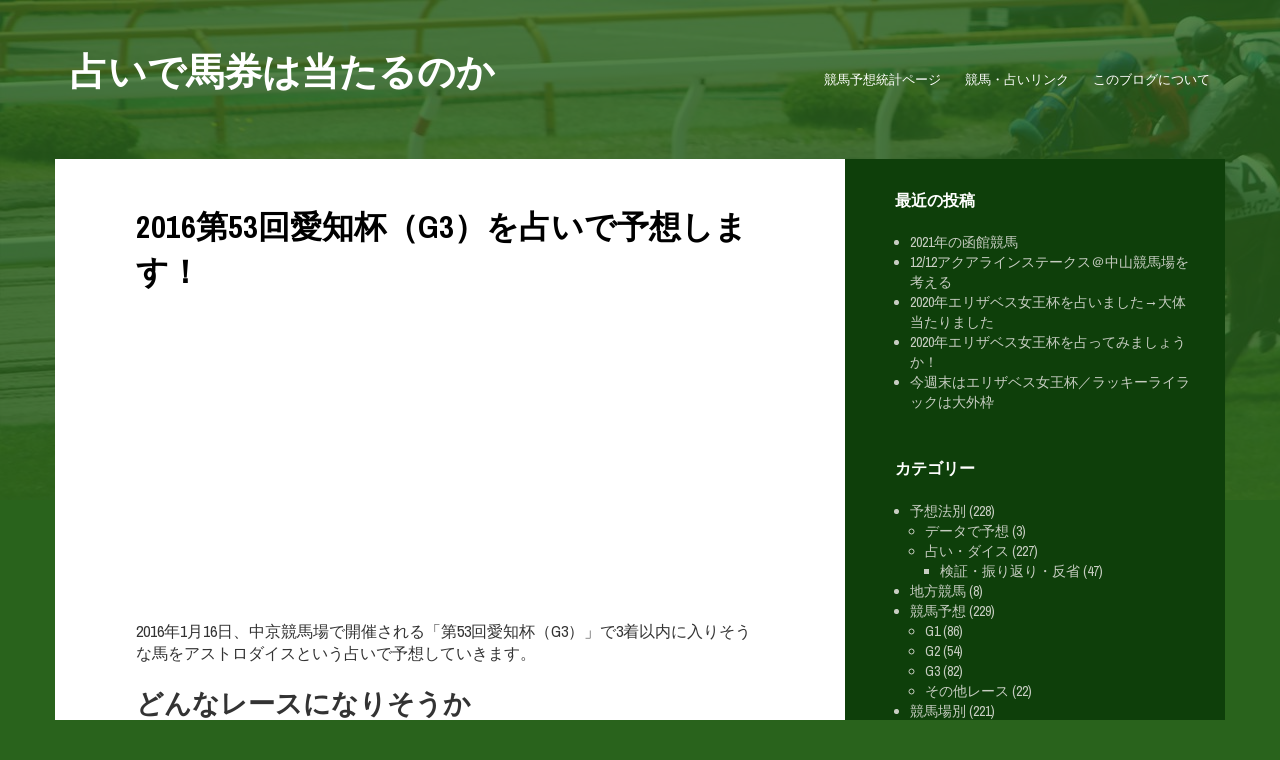

--- FILE ---
content_type: text/html; charset=UTF-8
request_url: http://keiba.twothird.net/archives/156
body_size: 38344
content:
<!DOCTYPE html>
<html lang="ja">
<head>	
    <meta charset="UTF-8" />           
    <meta name="viewport" content="width=device-width, initial-scale=1">   
    <link rel="profile" href="http://gmpg.org/xfn/11" />        
    <link rel="pingback" href="http://keiba.twothird.net/xmlrpc.php" />     
    <title>2016第53回愛知杯（G3）を占いで予想します！ &#8211; 占いで馬券は当たるのか</title>
<meta name='robots' content='max-image-preview:large' />
	<style>img:is([sizes="auto" i], [sizes^="auto," i]) { contain-intrinsic-size: 3000px 1500px }</style>
	<link rel='dns-prefetch' href='//fonts.googleapis.com' />
<link rel="alternate" type="application/rss+xml" title="占いで馬券は当たるのか &raquo; フィード" href="http://keiba.twothird.net/feed" />
<link rel="alternate" type="application/rss+xml" title="占いで馬券は当たるのか &raquo; コメントフィード" href="http://keiba.twothird.net/comments/feed" />
<script type="text/javascript">
/* <![CDATA[ */
window._wpemojiSettings = {"baseUrl":"https:\/\/s.w.org\/images\/core\/emoji\/16.0.1\/72x72\/","ext":".png","svgUrl":"https:\/\/s.w.org\/images\/core\/emoji\/16.0.1\/svg\/","svgExt":".svg","source":{"concatemoji":"http:\/\/keiba.twothird.net\/wp-includes\/js\/wp-emoji-release.min.js?ver=1ca9061f5de8ff06f0af8ac4e6ad1b3d"}};
/*! This file is auto-generated */
!function(s,n){var o,i,e;function c(e){try{var t={supportTests:e,timestamp:(new Date).valueOf()};sessionStorage.setItem(o,JSON.stringify(t))}catch(e){}}function p(e,t,n){e.clearRect(0,0,e.canvas.width,e.canvas.height),e.fillText(t,0,0);var t=new Uint32Array(e.getImageData(0,0,e.canvas.width,e.canvas.height).data),a=(e.clearRect(0,0,e.canvas.width,e.canvas.height),e.fillText(n,0,0),new Uint32Array(e.getImageData(0,0,e.canvas.width,e.canvas.height).data));return t.every(function(e,t){return e===a[t]})}function u(e,t){e.clearRect(0,0,e.canvas.width,e.canvas.height),e.fillText(t,0,0);for(var n=e.getImageData(16,16,1,1),a=0;a<n.data.length;a++)if(0!==n.data[a])return!1;return!0}function f(e,t,n,a){switch(t){case"flag":return n(e,"\ud83c\udff3\ufe0f\u200d\u26a7\ufe0f","\ud83c\udff3\ufe0f\u200b\u26a7\ufe0f")?!1:!n(e,"\ud83c\udde8\ud83c\uddf6","\ud83c\udde8\u200b\ud83c\uddf6")&&!n(e,"\ud83c\udff4\udb40\udc67\udb40\udc62\udb40\udc65\udb40\udc6e\udb40\udc67\udb40\udc7f","\ud83c\udff4\u200b\udb40\udc67\u200b\udb40\udc62\u200b\udb40\udc65\u200b\udb40\udc6e\u200b\udb40\udc67\u200b\udb40\udc7f");case"emoji":return!a(e,"\ud83e\udedf")}return!1}function g(e,t,n,a){var r="undefined"!=typeof WorkerGlobalScope&&self instanceof WorkerGlobalScope?new OffscreenCanvas(300,150):s.createElement("canvas"),o=r.getContext("2d",{willReadFrequently:!0}),i=(o.textBaseline="top",o.font="600 32px Arial",{});return e.forEach(function(e){i[e]=t(o,e,n,a)}),i}function t(e){var t=s.createElement("script");t.src=e,t.defer=!0,s.head.appendChild(t)}"undefined"!=typeof Promise&&(o="wpEmojiSettingsSupports",i=["flag","emoji"],n.supports={everything:!0,everythingExceptFlag:!0},e=new Promise(function(e){s.addEventListener("DOMContentLoaded",e,{once:!0})}),new Promise(function(t){var n=function(){try{var e=JSON.parse(sessionStorage.getItem(o));if("object"==typeof e&&"number"==typeof e.timestamp&&(new Date).valueOf()<e.timestamp+604800&&"object"==typeof e.supportTests)return e.supportTests}catch(e){}return null}();if(!n){if("undefined"!=typeof Worker&&"undefined"!=typeof OffscreenCanvas&&"undefined"!=typeof URL&&URL.createObjectURL&&"undefined"!=typeof Blob)try{var e="postMessage("+g.toString()+"("+[JSON.stringify(i),f.toString(),p.toString(),u.toString()].join(",")+"));",a=new Blob([e],{type:"text/javascript"}),r=new Worker(URL.createObjectURL(a),{name:"wpTestEmojiSupports"});return void(r.onmessage=function(e){c(n=e.data),r.terminate(),t(n)})}catch(e){}c(n=g(i,f,p,u))}t(n)}).then(function(e){for(var t in e)n.supports[t]=e[t],n.supports.everything=n.supports.everything&&n.supports[t],"flag"!==t&&(n.supports.everythingExceptFlag=n.supports.everythingExceptFlag&&n.supports[t]);n.supports.everythingExceptFlag=n.supports.everythingExceptFlag&&!n.supports.flag,n.DOMReady=!1,n.readyCallback=function(){n.DOMReady=!0}}).then(function(){return e}).then(function(){var e;n.supports.everything||(n.readyCallback(),(e=n.source||{}).concatemoji?t(e.concatemoji):e.wpemoji&&e.twemoji&&(t(e.twemoji),t(e.wpemoji)))}))}((window,document),window._wpemojiSettings);
/* ]]> */
</script>
<style id='wp-emoji-styles-inline-css' type='text/css'>

	img.wp-smiley, img.emoji {
		display: inline !important;
		border: none !important;
		box-shadow: none !important;
		height: 1em !important;
		width: 1em !important;
		margin: 0 0.07em !important;
		vertical-align: -0.1em !important;
		background: none !important;
		padding: 0 !important;
	}
</style>
<link rel='stylesheet' id='wp-block-library-css' href='http://keiba.twothird.net/wp-includes/css/dist/block-library/style.min.css?ver=1ca9061f5de8ff06f0af8ac4e6ad1b3d' type='text/css' media='all' />
<style id='classic-theme-styles-inline-css' type='text/css'>
/*! This file is auto-generated */
.wp-block-button__link{color:#fff;background-color:#32373c;border-radius:9999px;box-shadow:none;text-decoration:none;padding:calc(.667em + 2px) calc(1.333em + 2px);font-size:1.125em}.wp-block-file__button{background:#32373c;color:#fff;text-decoration:none}
</style>
<style id='global-styles-inline-css' type='text/css'>
:root{--wp--preset--aspect-ratio--square: 1;--wp--preset--aspect-ratio--4-3: 4/3;--wp--preset--aspect-ratio--3-4: 3/4;--wp--preset--aspect-ratio--3-2: 3/2;--wp--preset--aspect-ratio--2-3: 2/3;--wp--preset--aspect-ratio--16-9: 16/9;--wp--preset--aspect-ratio--9-16: 9/16;--wp--preset--color--black: #000000;--wp--preset--color--cyan-bluish-gray: #abb8c3;--wp--preset--color--white: #ffffff;--wp--preset--color--pale-pink: #f78da7;--wp--preset--color--vivid-red: #cf2e2e;--wp--preset--color--luminous-vivid-orange: #ff6900;--wp--preset--color--luminous-vivid-amber: #fcb900;--wp--preset--color--light-green-cyan: #7bdcb5;--wp--preset--color--vivid-green-cyan: #00d084;--wp--preset--color--pale-cyan-blue: #8ed1fc;--wp--preset--color--vivid-cyan-blue: #0693e3;--wp--preset--color--vivid-purple: #9b51e0;--wp--preset--gradient--vivid-cyan-blue-to-vivid-purple: linear-gradient(135deg,rgba(6,147,227,1) 0%,rgb(155,81,224) 100%);--wp--preset--gradient--light-green-cyan-to-vivid-green-cyan: linear-gradient(135deg,rgb(122,220,180) 0%,rgb(0,208,130) 100%);--wp--preset--gradient--luminous-vivid-amber-to-luminous-vivid-orange: linear-gradient(135deg,rgba(252,185,0,1) 0%,rgba(255,105,0,1) 100%);--wp--preset--gradient--luminous-vivid-orange-to-vivid-red: linear-gradient(135deg,rgba(255,105,0,1) 0%,rgb(207,46,46) 100%);--wp--preset--gradient--very-light-gray-to-cyan-bluish-gray: linear-gradient(135deg,rgb(238,238,238) 0%,rgb(169,184,195) 100%);--wp--preset--gradient--cool-to-warm-spectrum: linear-gradient(135deg,rgb(74,234,220) 0%,rgb(151,120,209) 20%,rgb(207,42,186) 40%,rgb(238,44,130) 60%,rgb(251,105,98) 80%,rgb(254,248,76) 100%);--wp--preset--gradient--blush-light-purple: linear-gradient(135deg,rgb(255,206,236) 0%,rgb(152,150,240) 100%);--wp--preset--gradient--blush-bordeaux: linear-gradient(135deg,rgb(254,205,165) 0%,rgb(254,45,45) 50%,rgb(107,0,62) 100%);--wp--preset--gradient--luminous-dusk: linear-gradient(135deg,rgb(255,203,112) 0%,rgb(199,81,192) 50%,rgb(65,88,208) 100%);--wp--preset--gradient--pale-ocean: linear-gradient(135deg,rgb(255,245,203) 0%,rgb(182,227,212) 50%,rgb(51,167,181) 100%);--wp--preset--gradient--electric-grass: linear-gradient(135deg,rgb(202,248,128) 0%,rgb(113,206,126) 100%);--wp--preset--gradient--midnight: linear-gradient(135deg,rgb(2,3,129) 0%,rgb(40,116,252) 100%);--wp--preset--font-size--small: 13px;--wp--preset--font-size--medium: 20px;--wp--preset--font-size--large: 36px;--wp--preset--font-size--x-large: 42px;--wp--preset--spacing--20: 0.44rem;--wp--preset--spacing--30: 0.67rem;--wp--preset--spacing--40: 1rem;--wp--preset--spacing--50: 1.5rem;--wp--preset--spacing--60: 2.25rem;--wp--preset--spacing--70: 3.38rem;--wp--preset--spacing--80: 5.06rem;--wp--preset--shadow--natural: 6px 6px 9px rgba(0, 0, 0, 0.2);--wp--preset--shadow--deep: 12px 12px 50px rgba(0, 0, 0, 0.4);--wp--preset--shadow--sharp: 6px 6px 0px rgba(0, 0, 0, 0.2);--wp--preset--shadow--outlined: 6px 6px 0px -3px rgba(255, 255, 255, 1), 6px 6px rgba(0, 0, 0, 1);--wp--preset--shadow--crisp: 6px 6px 0px rgba(0, 0, 0, 1);}:where(.is-layout-flex){gap: 0.5em;}:where(.is-layout-grid){gap: 0.5em;}body .is-layout-flex{display: flex;}.is-layout-flex{flex-wrap: wrap;align-items: center;}.is-layout-flex > :is(*, div){margin: 0;}body .is-layout-grid{display: grid;}.is-layout-grid > :is(*, div){margin: 0;}:where(.wp-block-columns.is-layout-flex){gap: 2em;}:where(.wp-block-columns.is-layout-grid){gap: 2em;}:where(.wp-block-post-template.is-layout-flex){gap: 1.25em;}:where(.wp-block-post-template.is-layout-grid){gap: 1.25em;}.has-black-color{color: var(--wp--preset--color--black) !important;}.has-cyan-bluish-gray-color{color: var(--wp--preset--color--cyan-bluish-gray) !important;}.has-white-color{color: var(--wp--preset--color--white) !important;}.has-pale-pink-color{color: var(--wp--preset--color--pale-pink) !important;}.has-vivid-red-color{color: var(--wp--preset--color--vivid-red) !important;}.has-luminous-vivid-orange-color{color: var(--wp--preset--color--luminous-vivid-orange) !important;}.has-luminous-vivid-amber-color{color: var(--wp--preset--color--luminous-vivid-amber) !important;}.has-light-green-cyan-color{color: var(--wp--preset--color--light-green-cyan) !important;}.has-vivid-green-cyan-color{color: var(--wp--preset--color--vivid-green-cyan) !important;}.has-pale-cyan-blue-color{color: var(--wp--preset--color--pale-cyan-blue) !important;}.has-vivid-cyan-blue-color{color: var(--wp--preset--color--vivid-cyan-blue) !important;}.has-vivid-purple-color{color: var(--wp--preset--color--vivid-purple) !important;}.has-black-background-color{background-color: var(--wp--preset--color--black) !important;}.has-cyan-bluish-gray-background-color{background-color: var(--wp--preset--color--cyan-bluish-gray) !important;}.has-white-background-color{background-color: var(--wp--preset--color--white) !important;}.has-pale-pink-background-color{background-color: var(--wp--preset--color--pale-pink) !important;}.has-vivid-red-background-color{background-color: var(--wp--preset--color--vivid-red) !important;}.has-luminous-vivid-orange-background-color{background-color: var(--wp--preset--color--luminous-vivid-orange) !important;}.has-luminous-vivid-amber-background-color{background-color: var(--wp--preset--color--luminous-vivid-amber) !important;}.has-light-green-cyan-background-color{background-color: var(--wp--preset--color--light-green-cyan) !important;}.has-vivid-green-cyan-background-color{background-color: var(--wp--preset--color--vivid-green-cyan) !important;}.has-pale-cyan-blue-background-color{background-color: var(--wp--preset--color--pale-cyan-blue) !important;}.has-vivid-cyan-blue-background-color{background-color: var(--wp--preset--color--vivid-cyan-blue) !important;}.has-vivid-purple-background-color{background-color: var(--wp--preset--color--vivid-purple) !important;}.has-black-border-color{border-color: var(--wp--preset--color--black) !important;}.has-cyan-bluish-gray-border-color{border-color: var(--wp--preset--color--cyan-bluish-gray) !important;}.has-white-border-color{border-color: var(--wp--preset--color--white) !important;}.has-pale-pink-border-color{border-color: var(--wp--preset--color--pale-pink) !important;}.has-vivid-red-border-color{border-color: var(--wp--preset--color--vivid-red) !important;}.has-luminous-vivid-orange-border-color{border-color: var(--wp--preset--color--luminous-vivid-orange) !important;}.has-luminous-vivid-amber-border-color{border-color: var(--wp--preset--color--luminous-vivid-amber) !important;}.has-light-green-cyan-border-color{border-color: var(--wp--preset--color--light-green-cyan) !important;}.has-vivid-green-cyan-border-color{border-color: var(--wp--preset--color--vivid-green-cyan) !important;}.has-pale-cyan-blue-border-color{border-color: var(--wp--preset--color--pale-cyan-blue) !important;}.has-vivid-cyan-blue-border-color{border-color: var(--wp--preset--color--vivid-cyan-blue) !important;}.has-vivid-purple-border-color{border-color: var(--wp--preset--color--vivid-purple) !important;}.has-vivid-cyan-blue-to-vivid-purple-gradient-background{background: var(--wp--preset--gradient--vivid-cyan-blue-to-vivid-purple) !important;}.has-light-green-cyan-to-vivid-green-cyan-gradient-background{background: var(--wp--preset--gradient--light-green-cyan-to-vivid-green-cyan) !important;}.has-luminous-vivid-amber-to-luminous-vivid-orange-gradient-background{background: var(--wp--preset--gradient--luminous-vivid-amber-to-luminous-vivid-orange) !important;}.has-luminous-vivid-orange-to-vivid-red-gradient-background{background: var(--wp--preset--gradient--luminous-vivid-orange-to-vivid-red) !important;}.has-very-light-gray-to-cyan-bluish-gray-gradient-background{background: var(--wp--preset--gradient--very-light-gray-to-cyan-bluish-gray) !important;}.has-cool-to-warm-spectrum-gradient-background{background: var(--wp--preset--gradient--cool-to-warm-spectrum) !important;}.has-blush-light-purple-gradient-background{background: var(--wp--preset--gradient--blush-light-purple) !important;}.has-blush-bordeaux-gradient-background{background: var(--wp--preset--gradient--blush-bordeaux) !important;}.has-luminous-dusk-gradient-background{background: var(--wp--preset--gradient--luminous-dusk) !important;}.has-pale-ocean-gradient-background{background: var(--wp--preset--gradient--pale-ocean) !important;}.has-electric-grass-gradient-background{background: var(--wp--preset--gradient--electric-grass) !important;}.has-midnight-gradient-background{background: var(--wp--preset--gradient--midnight) !important;}.has-small-font-size{font-size: var(--wp--preset--font-size--small) !important;}.has-medium-font-size{font-size: var(--wp--preset--font-size--medium) !important;}.has-large-font-size{font-size: var(--wp--preset--font-size--large) !important;}.has-x-large-font-size{font-size: var(--wp--preset--font-size--x-large) !important;}
:where(.wp-block-post-template.is-layout-flex){gap: 1.25em;}:where(.wp-block-post-template.is-layout-grid){gap: 1.25em;}
:where(.wp-block-columns.is-layout-flex){gap: 2em;}:where(.wp-block-columns.is-layout-grid){gap: 2em;}
:root :where(.wp-block-pullquote){font-size: 1.5em;line-height: 1.6;}
</style>
<link rel='stylesheet' id='gibson_archivo-css' href='//fonts.googleapis.com/css?family=Archivo+Narrow%3A400%2C400italic%2C700%2C700italic&#038;ver=1ca9061f5de8ff06f0af8ac4e6ad1b3d' type='text/css' media='all' />
<link rel='stylesheet' id='gibson_bootstrap_css-css' href='http://keiba.twothird.net/wp-content/themes/gibson/assets/css/bootstrap.min.css?ver=1ca9061f5de8ff06f0af8ac4e6ad1b3d' type='text/css' media='all' />
<link rel='stylesheet' id='gibson_style-css' href='http://keiba.twothird.net/wp-content/themes/gibsonkeiba/style.css?ver=1ca9061f5de8ff06f0af8ac4e6ad1b3d' type='text/css' media='all' />
<script type="text/javascript" src="http://keiba.twothird.net/wp-includes/js/jquery/jquery.min.js?ver=3.7.1" id="jquery-core-js"></script>
<script type="text/javascript" src="http://keiba.twothird.net/wp-includes/js/jquery/jquery-migrate.min.js?ver=3.4.1" id="jquery-migrate-js"></script>
<script type="text/javascript" id="jquery-js-after">
/* <![CDATA[ */
jQuery(document).ready(function() {
	jQuery(".920060b72b15cbe84479df4745f46e1f").click(function() {
		jQuery.post(
			"http://keiba.twothird.net/wp-admin/admin-ajax.php", {
				"action": "quick_adsense_onpost_ad_click",
				"quick_adsense_onpost_ad_index": jQuery(this).attr("data-index"),
				"quick_adsense_nonce": "2d6e419b80",
			}, function(response) { }
		);
	});
});
/* ]]> */
</script>
<link rel="https://api.w.org/" href="http://keiba.twothird.net/wp-json/" /><link rel="alternate" title="JSON" type="application/json" href="http://keiba.twothird.net/wp-json/wp/v2/posts/156" /><link rel="EditURI" type="application/rsd+xml" title="RSD" href="http://keiba.twothird.net/xmlrpc.php?rsd" />

<link rel="canonical" href="http://keiba.twothird.net/archives/156" />
<link rel='shortlink' href='http://keiba.twothird.net/?p=156' />
<link rel="alternate" title="oEmbed (JSON)" type="application/json+oembed" href="http://keiba.twothird.net/wp-json/oembed/1.0/embed?url=http%3A%2F%2Fkeiba.twothird.net%2Farchives%2F156" />
<link rel="alternate" title="oEmbed (XML)" type="text/xml+oembed" href="http://keiba.twothird.net/wp-json/oembed/1.0/embed?url=http%3A%2F%2Fkeiba.twothird.net%2Farchives%2F156&#038;format=xml" />

		<!-- GA Google Analytics @ https://m0n.co/ga -->
		<script>
			(function(i,s,o,g,r,a,m){i['GoogleAnalyticsObject']=r;i[r]=i[r]||function(){
			(i[r].q=i[r].q||[]).push(arguments)},i[r].l=1*new Date();a=s.createElement(o),
			m=s.getElementsByTagName(o)[0];a.async=1;a.src=g;m.parentNode.insertBefore(a,m)
			})(window,document,'script','https://www.google-analytics.com/analytics.js','ga');
			ga('create', 'UA-70795921-1', 'auto');
			ga('send', 'pageview');
		</script>

	<!--[if lt IE 9]><script src="http://keiba.twothird.net/wp-content/themes/gibson/assets/js/html5shiv.min.js"></script><![endif]-->     <style type="text/css">
     	body {background-color:#29631c;}
        a:hover, .sub-active a, header nav li.current-menu-item a, #welcome-message h3 {color:#ff9c3a;}   
        header nav .sub-menu li a:hover {background-color:#ff9c3a;}     
     </style>
    <style id="sccss">/* Enter Your Custom CSS Here */

#content-holder {  background-color: #0e3f0a;}
footer #footer-bottom {  background-color: #0e3f0a;}
a { color: #ff753a;}
.teaser a:visited { color: #cc582e;}
article h3 { font-size: 22pt;}
.teaser h3 { font-size: 22pt;}</style></head>
<body class="wp-singular post-template-default single single-post postid-156 single-format-standard wp-theme-gibson wp-child-theme-gibsonkeiba">
	<header>
		<div id="header-img" style="background: url('http://keiba.twothird.net/wp-content/uploads/2016/01/gibson_head04.jpg') no-repeat; height:500px;"></div>
		<div class="container">	
			<div class="row">
				<div class="col-sm-5">
					<a id="hamburger" href="#"><span></span><span></span><span></span></a>
					<a class="site-name" href="http://keiba.twothird.net/">
													占いで馬券は当たるのか											</a>									
				</div>
				<div class="col-sm-7">						
											
						<nav class="menu-%e3%83%a1%e3%82%a4%e3%83%b3%e3%83%a1%e3%83%8b%e3%83%a5%e3%83%bc-container"><ul id="menu-%e3%83%a1%e3%82%a4%e3%83%b3%e3%83%a1%e3%83%8b%e3%83%a5%e3%83%bc" class="menu"><li id="menu-item-132" class="menu-item menu-item-type-post_type menu-item-object-page menu-item-132"><a href="http://keiba.twothird.net/result_data">競馬予想統計ページ</a></li>
<li id="menu-item-147" class="menu-item menu-item-type-post_type menu-item-object-page menu-item-147"><a href="http://keiba.twothird.net/link">競馬・占いリンク</a></li>
<li id="menu-item-25" class="menu-item menu-item-type-post_type menu-item-object-page menu-item-25"><a href="http://keiba.twothird.net/about">このブログについて</a></li>
</ul></nav>						
									</div>				
			</div>
								
					
		</div>
	</header>	
<div id="content-holder" class="container">
	<div class="row">
		<div id="content-left" class="col-md-8 clearfix">
					<div class="col-md-10 col-md-offset-1">	
		<article id="post-156" class="post-156 post type-post status-publish format-standard hentry category-g3 category-chukyo category-dice">				
			<h1 id="post-title">2016第53回愛知杯（G3）を占いで予想します！</h1>
			<div class="920060b72b15cbe84479df4745f46e1f" data-index="1" style="float: none; margin:0px 0 0px 0; text-align:center;">
<script async src="//pagead2.googlesyndication.com/pagead/js/adsbygoogle.js"></script>
<!-- 競馬予想ブログ -->
<ins class="adsbygoogle"
     style="display:block"
     data-ad-client="ca-pub-4227574089479610"
     data-ad-slot="4293021289"
     data-ad-format="auto"></ins>
<script>
(adsbygoogle = window.adsbygoogle || []).push({});
</script>
</div>
<p>2016年1月16日、中京競馬場で開催される「第53回愛知杯（G3）」で3着以内に入りそうな馬をアストロダイスという占いで予想していきます。</p>
<h2>どんなレースになりそうか</h2>
<p>7室、水瓶座、天王星</p>
<div class="920060b72b15cbe84479df4745f46e1f" data-index="1" style="float: none; margin:0px 0 0px 0; text-align:center;">
<script async src="//pagead2.googlesyndication.com/pagead/js/adsbygoogle.js"></script>
<!-- 競馬予想ブログ -->
<ins class="adsbygoogle"
     style="display:block"
     data-ad-client="ca-pub-4227574089479610"
     data-ad-slot="4293021289"
     data-ad-format="auto"></ins>
<script>
(adsbygoogle = window.adsbygoogle || []).push({});
</script>
</div>

<p>出ました鬼門の水瓶座(*_*)<br />水瓶座と天王星ということで、何かビックリするような展開がありそうなレースです。騎手の力技で人気薄の馬が目立ったり、ハラハラさせられたりするかも。なので、<strong>本命馬に絞らず手広く考えたほうがいいかもしれないっすね。</strong></p>
<h2>どんな馬が勝ちそう？</h2>
<p>6室、射手座、冥王星</p>
<p>6室ということで、なんというかキッチリ自分の仕事をこなすようなイメージです。そこに冥王星と射手座の組合せ。先行馬が逃げ切るというよりも、馬群の中頃につけていた馬が、最終的に足を使って僅差で勝つとか、そんなイメージです。</p>
<p>レース展開の予想と合わせると、<strong>人気馬がそのまま勝つというよりも、ちょっと穴が出そう</strong>な雰囲気すらあります。</p>
<h2>各馬の出目</h2>
<p><a href="http://keiba.twothird.net/wp-content/uploads/2016/01/0115a.gif"><img fetchpriority="high" decoding="async" class="alignnone size-full wp-image-157" src="http://keiba.twothird.net/wp-content/uploads/2016/01/0115a.gif" alt="0115a" width="610" height="358" /></a></p>
<p>2000mという距離ということも考慮したい。統計ページにはまだデータ不足の面が気になって掲載していないのですが、2000mの中距離レースでは柔軟宮・水属性・土属性が強いというデータがちょっとあります。</p>
<p>その条件に合致するのが、</p>
<ul>
<li><strong>2番ハピネスダンサー（12室、乙女座、木星）</strong></li>
<li><strong>6番グレイスフラワー（7室、魚座、水星）</strong></li>
</ul>
<p>その他、出目が良さそうに見えるのは、</p>
<ul>
<li><strong>1番リメインサイレント（9室、双子座、土星）</strong><br />土星が双子座のとっちらかった印象を抑え、先行馬群（9室）に残りそう</li>
<li><strong>11番マキシムドパリ（12室、牡羊座、火星）</strong><br />12室（隠れた場所）と牡羊座（火属性・活動宮）と火星（闘争心）で、差し馬として最後に伸びてきそう</li>
<li><strong>17番タガノエトワール（12室、山羊座、木星）</strong><br />木星はあまり実績がないのですが、12室と山羊座の組合せに木星ということで、作戦や位置取り（山羊座）がうまくいきそう（木星）と読んでみる。</li>
</ul>
<p>敢えて印を付けるなら表の通りで、6番グレイスフラワーは、魚座と7室ってことで良さそうではあるのですが、水星が気になるんよね。騎手の乗り替わりがなければ、もうちょっと強い印象なんですが…。7室と水星の組合せで、騎手と馬の信頼関係が左右しそうなので…。</p>
<p>18頭立てということで、ホントなら3連複でガチッと的中させると素敵な感じになるんでしょーけれど、残念ながら当ブログでは3連複で的中させた経験が乏しいですから（汗；やっぱりワイドでBOXですかね。</p>
<!--CusAds0-->
<div style="font-size: 0px; height: 0px; line-height: 0px; margin: 0; padding: 0; clear: both;"></div>	
					
		</article>
		<div id="single-meta">
			<p>えまのん / 2016年1月15日 / <a href="http://keiba.twothird.net/archives/category/race/g3" rel="category tag">G3</a>, <a href="http://keiba.twothird.net/archives/category/course/chukyo" rel="category tag">中京競馬場</a>, <a href="http://keiba.twothird.net/archives/category/cap/dice" rel="category tag">占い・ダイス</a><br /></p>
		</div>	
	</div>
		</div>
		<div id="sidebar" class="col-md-4">
	
		<aside id="recent-posts-9" class="widget widget_recent_entries">
		<h4>最近の投稿</h4>
		<ul>
											<li>
					<a href="http://keiba.twothird.net/archives/916">2021年の函館競馬</a>
									</li>
											<li>
					<a href="http://keiba.twothird.net/archives/913">12/12アクアラインステークス＠中山競馬場を考える</a>
									</li>
											<li>
					<a href="http://keiba.twothird.net/archives/910">2020年エリザベス女王杯を占いました→大体当たりました</a>
									</li>
											<li>
					<a href="http://keiba.twothird.net/archives/903">2020年エリザベス女王杯を占ってみましょうか！</a>
									</li>
											<li>
					<a href="http://keiba.twothird.net/archives/904">今週末はエリザベス女王杯／ラッキーライラックは大外枠</a>
									</li>
					</ul>

		</aside><aside id="categories-9" class="widget widget_categories"><h4>カテゴリー</h4>
			<ul>
					<li class="cat-item cat-item-21"><a href="http://keiba.twothird.net/archives/category/cap">予想法別</a> (228)
<ul class='children'>
	<li class="cat-item cat-item-20"><a href="http://keiba.twothird.net/archives/category/cap/data">データで予想</a> (3)
</li>
	<li class="cat-item cat-item-19"><a href="http://keiba.twothird.net/archives/category/cap/dice">占い・ダイス</a> (227)
	<ul class='children'>
	<li class="cat-item cat-item-23"><a href="http://keiba.twothird.net/archives/category/cap/dice/%e6%a4%9c%e8%a8%bc%e3%83%bb%e6%8c%af%e3%82%8a%e8%bf%94%e3%82%8a%e3%83%bb%e5%8f%8d%e7%9c%81">検証・振り返り・反省</a> (47)
</li>
	</ul>
</li>
</ul>
</li>
	<li class="cat-item cat-item-27"><a href="http://keiba.twothird.net/archives/category/%e5%9c%b0%e6%96%b9%e7%ab%b6%e9%a6%ac">地方競馬</a> (8)
</li>
	<li class="cat-item cat-item-3"><a href="http://keiba.twothird.net/archives/category/race">競馬予想</a> (229)
<ul class='children'>
	<li class="cat-item cat-item-4"><a href="http://keiba.twothird.net/archives/category/race/g1">G1</a> (86)
</li>
	<li class="cat-item cat-item-5"><a href="http://keiba.twothird.net/archives/category/race/g2">G2</a> (54)
</li>
	<li class="cat-item cat-item-6"><a href="http://keiba.twothird.net/archives/category/race/g3">G3</a> (82)
</li>
	<li class="cat-item cat-item-7"><a href="http://keiba.twothird.net/archives/category/race/etc">その他レース</a> (22)
</li>
</ul>
</li>
	<li class="cat-item cat-item-8"><a href="http://keiba.twothird.net/archives/category/course">競馬場別</a> (221)
<ul class='children'>
	<li class="cat-item cat-item-15"><a href="http://keiba.twothird.net/archives/category/course/chukyo">中京競馬場</a> (19)
</li>
	<li class="cat-item cat-item-14"><a href="http://keiba.twothird.net/archives/category/course/nakayama">中山競馬場</a> (42)
</li>
	<li class="cat-item cat-item-16"><a href="http://keiba.twothird.net/archives/category/course/kyoto">京都競馬場</a> (44)
</li>
	<li class="cat-item cat-item-10"><a href="http://keiba.twothird.net/archives/category/course/hakodate">函館競馬場</a> (15)
</li>
	<li class="cat-item cat-item-18"><a href="http://keiba.twothird.net/archives/category/course/kokura">小倉競馬場</a> (3)
</li>
	<li class="cat-item cat-item-12"><a href="http://keiba.twothird.net/archives/category/course/niigata">新潟競馬場</a> (5)
</li>
	<li class="cat-item cat-item-9"><a href="http://keiba.twothird.net/archives/category/course/sapporo">札幌競馬場</a> (9)
</li>
	<li class="cat-item cat-item-13"><a href="http://keiba.twothird.net/archives/category/course/tokyo">東京競馬場</a> (48)
</li>
	<li class="cat-item cat-item-11"><a href="http://keiba.twothird.net/archives/category/course/fukushima">福島競馬場</a> (5)
</li>
	<li class="cat-item cat-item-17"><a href="http://keiba.twothird.net/archives/category/course/hanshin">阪神競馬場</a> (45)
</li>
</ul>
</li>
	<li class="cat-item cat-item-29"><a href="http://keiba.twothird.net/archives/category/%e7%ab%b6%e9%a6%ac%e6%97%a5%e8%a8%98">競馬日記</a> (24)
</li>
	<li class="cat-item cat-item-44"><a href="http://keiba.twothird.net/archives/category/%e9%a6%ac%e3%81%ae%e5%86%99%e7%9c%9f">馬の写真</a> (3)
</li>
			</ul>

			</aside><aside id="archives-3" class="widget widget_archive"><h4>アーカイブ</h4>		<label class="screen-reader-text" for="archives-dropdown-3">アーカイブ</label>
		<select id="archives-dropdown-3" name="archive-dropdown">
			
			<option value="">月を選択</option>
				<option value='http://keiba.twothird.net/archives/date/2021/07'> 2021年7月 </option>
	<option value='http://keiba.twothird.net/archives/date/2020/12'> 2020年12月 </option>
	<option value='http://keiba.twothird.net/archives/date/2020/11'> 2020年11月 </option>
	<option value='http://keiba.twothird.net/archives/date/2020/06'> 2020年6月 </option>
	<option value='http://keiba.twothird.net/archives/date/2019/12'> 2019年12月 </option>
	<option value='http://keiba.twothird.net/archives/date/2019/11'> 2019年11月 </option>
	<option value='http://keiba.twothird.net/archives/date/2019/08'> 2019年8月 </option>
	<option value='http://keiba.twothird.net/archives/date/2019/07'> 2019年7月 </option>
	<option value='http://keiba.twothird.net/archives/date/2019/06'> 2019年6月 </option>
	<option value='http://keiba.twothird.net/archives/date/2019/05'> 2019年5月 </option>
	<option value='http://keiba.twothird.net/archives/date/2019/04'> 2019年4月 </option>
	<option value='http://keiba.twothird.net/archives/date/2019/03'> 2019年3月 </option>
	<option value='http://keiba.twothird.net/archives/date/2019/02'> 2019年2月 </option>
	<option value='http://keiba.twothird.net/archives/date/2019/01'> 2019年1月 </option>
	<option value='http://keiba.twothird.net/archives/date/2018/12'> 2018年12月 </option>
	<option value='http://keiba.twothird.net/archives/date/2018/11'> 2018年11月 </option>
	<option value='http://keiba.twothird.net/archives/date/2018/08'> 2018年8月 </option>
	<option value='http://keiba.twothird.net/archives/date/2018/07'> 2018年7月 </option>
	<option value='http://keiba.twothird.net/archives/date/2018/06'> 2018年6月 </option>
	<option value='http://keiba.twothird.net/archives/date/2018/05'> 2018年5月 </option>
	<option value='http://keiba.twothird.net/archives/date/2018/04'> 2018年4月 </option>
	<option value='http://keiba.twothird.net/archives/date/2018/03'> 2018年3月 </option>
	<option value='http://keiba.twothird.net/archives/date/2018/02'> 2018年2月 </option>
	<option value='http://keiba.twothird.net/archives/date/2018/01'> 2018年1月 </option>
	<option value='http://keiba.twothird.net/archives/date/2017/12'> 2017年12月 </option>
	<option value='http://keiba.twothird.net/archives/date/2017/11'> 2017年11月 </option>
	<option value='http://keiba.twothird.net/archives/date/2017/10'> 2017年10月 </option>
	<option value='http://keiba.twothird.net/archives/date/2017/09'> 2017年9月 </option>
	<option value='http://keiba.twothird.net/archives/date/2017/08'> 2017年8月 </option>
	<option value='http://keiba.twothird.net/archives/date/2017/07'> 2017年7月 </option>
	<option value='http://keiba.twothird.net/archives/date/2017/06'> 2017年6月 </option>
	<option value='http://keiba.twothird.net/archives/date/2017/05'> 2017年5月 </option>
	<option value='http://keiba.twothird.net/archives/date/2017/04'> 2017年4月 </option>
	<option value='http://keiba.twothird.net/archives/date/2017/03'> 2017年3月 </option>
	<option value='http://keiba.twothird.net/archives/date/2017/02'> 2017年2月 </option>
	<option value='http://keiba.twothird.net/archives/date/2017/01'> 2017年1月 </option>
	<option value='http://keiba.twothird.net/archives/date/2016/12'> 2016年12月 </option>
	<option value='http://keiba.twothird.net/archives/date/2016/11'> 2016年11月 </option>
	<option value='http://keiba.twothird.net/archives/date/2016/10'> 2016年10月 </option>
	<option value='http://keiba.twothird.net/archives/date/2016/09'> 2016年9月 </option>
	<option value='http://keiba.twothird.net/archives/date/2016/08'> 2016年8月 </option>
	<option value='http://keiba.twothird.net/archives/date/2016/07'> 2016年7月 </option>
	<option value='http://keiba.twothird.net/archives/date/2016/06'> 2016年6月 </option>
	<option value='http://keiba.twothird.net/archives/date/2016/05'> 2016年5月 </option>
	<option value='http://keiba.twothird.net/archives/date/2016/04'> 2016年4月 </option>
	<option value='http://keiba.twothird.net/archives/date/2016/03'> 2016年3月 </option>
	<option value='http://keiba.twothird.net/archives/date/2016/02'> 2016年2月 </option>
	<option value='http://keiba.twothird.net/archives/date/2016/01'> 2016年1月 </option>
	<option value='http://keiba.twothird.net/archives/date/2015/12'> 2015年12月 </option>
	<option value='http://keiba.twothird.net/archives/date/2015/11'> 2015年11月 </option>

		</select>

			<script type="text/javascript">
/* <![CDATA[ */

(function() {
	var dropdown = document.getElementById( "archives-dropdown-3" );
	function onSelectChange() {
		if ( dropdown.options[ dropdown.selectedIndex ].value !== '' ) {
			document.location.href = this.options[ this.selectedIndex ].value;
		}
	}
	dropdown.onchange = onSelectChange;
})();

/* ]]> */
</script>
</aside><aside id="text-14" class="widget widget_text">			<div class="textwidget"><table style="background-color: #29631c; padding:0.5em">
<tr><td style="padding:0.5em;">
<h3>相互リンク</h3>
<ul>
<li><a href="http://uranaikeiba.com/" target="_blank">占い師の競馬ブログ～九星のサイン</a></li>
</ul>
<br>
<h3>おすすめリンク</h3>
<ul>
<li><a href="http://keiba.rakuten.co.jp/" target="_blank">楽天競馬</a></li>
<li><a href="http://www.netkeiba.com/" target="_blank">netkeiba.com</a></li>
<li><a href="http://klan.jp/u02/47676" target="_blank">KLAN・えまのん</a></li>
</ul>

<p><a href="/link">そのほかおすすめリンクはこちら！</a></p>
</td></tr>
</table></div>
		</aside><aside id="text-15" class="widget widget_text"><h4>書いてる人</h4>			<div class="textwidget"><p>
世俗にまみれたプロ歴100年ぐらいの占い師。とある仲間の占い師と「占いで馬券は当たるのか？」と酒場で与太話。じゃあやってみっか！とアストロダイスを使っての予想に挑戦中。さあ、大富豪への道は開けるのか！？ちなみに、普段はタロットカードを使ってお仕事しています。
</p>
<p>
主に愚痴を書いているブログを時々更新してます。「<a href="http://emanon-to-keiba.hatenablog.com/">競馬と占い放言日記</a>」。
</p></div>
		</aside><aside id="text-16" class="widget widget_text"><h4>ランキング参加中です</h4>			<div class="textwidget"><p><a href="http://horserace.blogmura.com/ranking.html" target="_blank"><img src="http://horserace.blogmura.com/img/horserace88_31.gif" width="88" height="31" border="0" alt="にほんブログ村 競馬ブログへ" /></a><br /><a href="http://horserace.blogmura.com/ranking.html" target="_blank">にほんブログ村</a></p>
<p><a href="http://ranking.kuruten.jp/rankin.php" target="_blank"><img alt="くる天 人気ブログランキング" src="http://ranking.kuruten.jp/images/bnr_88_31.gif" border="0" width="88" height="31"></a></p>
<p><a href="//blog.with2.net/link/?2007291:4619" target="_blank"><img src="https://blog.with2.net/user-banner/?id=2007291&seq=1" title="サイン競馬ランキング"></a><br /><a href="//blog.with2.net/link/?2007291:4619" target="_blank" style="font-size: 0.9em;">サイン競馬ランキング</a></p>
</div>
		</aside></div>	</div>
</div>
<footer>

<div class="footerad">
<script async src="//pagead2.googlesyndication.com/pagead/js/adsbygoogle.js"></script>
<!-- 競馬予想ブログ -->
<ins class="adsbygoogle"
     style="display:block"
     data-ad-client="ca-pub-4227574089479610"
     data-ad-slot="4293021289"
     data-ad-format="auto"></ins>
<script>
(adsbygoogle = window.adsbygoogle || []).push({});
</script>
</div>

	<div id="footer-bottom">
		<div class="container">
			<div class="row">
				<div class="col-md-12">
					<a class="site-name" href="http://keiba.twothird.net/">占いで馬券は当たるのか</a>
						
					<span>&copy; 2026 <a href="http://keiba.twothird.net/">占いで馬券は当たるのか</a> - <a href="http://www.wpmultiverse.com/themes/gibson/" target="_blank">Gibson Theme</a></span>
					<p id="description">占いで競馬予想をして結果を記録したり、公営競技のことをいろいろ語ります。</p>
				</div>
			</div>
		</div>
	</div>
</footer>
<script type="speculationrules">
{"prefetch":[{"source":"document","where":{"and":[{"href_matches":"\/*"},{"not":{"href_matches":["\/wp-*.php","\/wp-admin\/*","\/wp-content\/uploads\/*","\/wp-content\/*","\/wp-content\/plugins\/*","\/wp-content\/themes\/gibsonkeiba\/*","\/wp-content\/themes\/gibson\/*","\/*\\?(.+)"]}},{"not":{"selector_matches":"a[rel~=\"nofollow\"]"}},{"not":{"selector_matches":".no-prefetch, .no-prefetch a"}}]},"eagerness":"conservative"}]}
</script>
<script type="text/javascript" src="http://keiba.twothird.net/wp-content/themes/gibson/assets/js/gibson.js?ver=1.0" id="gibson_script-js"></script>
   
</body>
</html>

--- FILE ---
content_type: text/html; charset=utf-8
request_url: https://www.google.com/recaptcha/api2/aframe
body_size: 266
content:
<!DOCTYPE HTML><html><head><meta http-equiv="content-type" content="text/html; charset=UTF-8"></head><body><script nonce="1dNG2SvlbcwDrRHoJHu9gg">/** Anti-fraud and anti-abuse applications only. See google.com/recaptcha */ try{var clients={'sodar':'https://pagead2.googlesyndication.com/pagead/sodar?'};window.addEventListener("message",function(a){try{if(a.source===window.parent){var b=JSON.parse(a.data);var c=clients[b['id']];if(c){var d=document.createElement('img');d.src=c+b['params']+'&rc='+(localStorage.getItem("rc::a")?sessionStorage.getItem("rc::b"):"");window.document.body.appendChild(d);sessionStorage.setItem("rc::e",parseInt(sessionStorage.getItem("rc::e")||0)+1);localStorage.setItem("rc::h",'1768809764445');}}}catch(b){}});window.parent.postMessage("_grecaptcha_ready", "*");}catch(b){}</script></body></html>

--- FILE ---
content_type: text/css
request_url: http://keiba.twothird.net/wp-content/themes/gibsonkeiba/style.css?ver=1ca9061f5de8ff06f0af8ac4e6ad1b3d
body_size: 8019
content:
/* 
Theme Name: Gibson-keiba
Template: gibson
Description: keiba.twothird.net用子テーマ
Author: 裏方さん
Author URI: http://keiba.twothird.net/
Version: 0.1
*/

body {background-color:#111; font-size:16px; font-family:'Archivo Narrow',sans-serif;}
img {max-width:100%; height:auto;}
a {color:#000;}
a:hover {color:#8bc34a;}
h1, h2, h3, h4, h5, h6 {margin-top:0;}

/* ----- header ----- */
header {padding-top:45px;}
header #header-img {position:absolute; top:0; width:100%; background-size:cover; background-repeat:no-repeat; opacity:0.2; z-index:1;}
header .site-name {color:#fff; font-size:38px; font-weight:bold; position:relative; z-index:9999;}
header nav {float:right; display:block; margin-top:22px; position:relative; z-index:9999;}
header nav ul {position:relative; z-index:9999; padding:0; margin:0;}
header nav li {display:inline-block; margin-left:20px;}
header nav li a {display:block; color:#fff; font-size:13px; text-transform:uppercase;}
header nav li.menu-item-has-children a {padding-bottom:10px;}
header nav li.current-menu-item a {color:#8bc34a;}
header nav .sub-menu {display:none; position:absolute; z-index:9999; background-color:#353535; margin-left:-16px;}
header nav .sub-menu li {display:block; white-space:nowrap; padding:0; margin:0;}
header nav .sub-menu li a {color:#fff; width:100%; display:block; padding:6px 16px; font-size:12px; text-transform:none;}
header nav .sub-menu li a:hover {background-color:#8bc34a; color:#fff;}
header #hamburger {display:none; position:absolute; top:8px; margin-right:20px; float:right; z-index:999; border:1px solid #eee; background-color:#eee; width:30px; right:0; padding:4px 4px 0 4px; -webkit-border-radius:2px; -moz-border-radius:2px; border-radius:2px;}
header #hamburger span {height:3px; width:100%; background-color:#333; margin-bottom:4px; display:block;}

/* ----- welcome message ----- */
#welcome-message {margin-top:60px; position:relative; z-index:999; text-align:center;}
#welcome-message h3 {color:#8bc34a; font-size:26px; margin-bottom:10px;}
#welcome-message p {color:#c7cdc2; font-size:18px; margin-top:0;}

/* ----- footer ----- */
footer {margin-top:30px;}
footer #footer-bottom {background-color:#191919; padding:30px;} 
footer #footer-bottom .site-name {float:left; margin-right:45px; font-size:20px;}
footer #footer-bottom .menu {margin:4px 0 0 0; padding:0;}
footer #footer-bottom .menu li {float:left; margin-right:20px; list-style:none;}
footer #footer-bottom .menu li a {font-size:12px; text-transform:uppercase;}
footer #footer-bottom a {color:#c7cdc2;}
footer #footer-bottom #description {float:left; clear:both; margin-bottom:0;}
footer #footer-bottom span {float:right; font-size:12px; color:#c7cdc2; margin-top:3px;}

/* ----- layout ----- */
#content-holder {padding:0 0 0 15px; background-color:#111; margin-top:60px; position:relative; z-index:9999;}
#content-left {padding:0 0 45px 0; background-color:#fff;}
#sidebar {color:#c7cdc2; font-size:14px; padding:30px 50px;}

/* ----- widgets ----- */
.widget {margin-bottom:45px; font-size:14px;}
.widget ul, .widget ol {margin:0 0 0 15px; padding:0;}
.widget h4 {color:#fff; font-weight:bold; font-size:16px;}
.widget a {color:#c7cdc2;}
.widget_search input[type=text] {border:0; padding:4px; width:70%;}
.widget_tag_cloud .tagcloud {float:left; margin-bottom:45px;}
.widget_tag_cloud a {background-color:#353535; padding:4px 6px; font-size:13px!important; float:left; margin:0 6px 6px 0;}
.widget_calendar table {width:100%; text-align:center;}

/* ----- post teasers ----- */
.teaser {padding-bottom:15px; border-bottom:1px solid #eee;}
.teaser h3 {margin-top:20px; font-size:24px;}
.teaser .teaser-meta {color:#aaa; margin-bottom:50px; font-size:13px; font-style:italic;}
.teaser .teaser-meta a {color:#aaa;}
.blog .sticky {background-color:#f7f7f7;}
.pager {text-align:center; padding:20px 0; background-color:#eee; margin-bottom:-45px; opacity:0.5;}
.pager a:hover {color:#333;}
.pager .current {text-decoration:underline;}
.pager .page-numbers {padding:0 4px;}

/* ----- posts & pages ----- */
.single article, .page article, .error404 article {padding:45px 0; border-bottom:1px solid #eee;}
article #post-title {font-size:32px; margin-bottom:30px; color:#000;}
article h1 {font-size:30px;}
article h2 {font-size:27px;}
article h3 {font-size:24px;}
article h4 {font-size:21px;}
article h5 {font-size:19px;}
article h6 {font-size:16px;}
article p, article ul, article ol, article table, article dl {margin-bottom:20px;}
article ul, article ol {padding:0 0 0 16px;}
article ul ul, article ol ol {margin-bottom:0;}
article blockquote {font-style:italic; color:#666;}
article blockquote cite {color:#333; font-weight:bold;}
article table {width:100%;}
article table td, article table th {border:2px solid #f7f7f7; padding:5px;}
article table th {background-color:#f7f7f7;}
article dt {font-weight:bold;}
article dd {margin:0 0 10px 0;}
#single-meta {background-color:#eee; padding:15px; margin-bottom:40px; opacity:0.8;}
#single-meta p {margin:0; font-size:15px; text-transform:uppercase;}
.aligncenter {text-align:center;}
.alignleft {float:left; margin-right:15px;}
.alignright {float:right; margin-left:15px;}
.wp-caption, .wp-caption-text, .gallery-caption {max-width:100%; font-size:14px;}

/* ----- comments ----- */
#comments {padding-top:45px;}
#comments h4 {font-size:22px;}
#comments .comment-list {margin:0; padding:0; list-style:none; font-size:15px;}
#comments .comment-list .bypostauthor .comment-author {border-left:2px solid #aaa; padding-left:6px;}
#comments .comment-list li {margin-bottom:30px;}
#comments .comment-list li span {font-weight:bold; font-size:14px;}
#comments .comment-list li .comment-reply-link {font-size:11px; text-transform:uppercase;}
#comments .comment-form {font-size:15px;}
#comments .comment-form label {width:20%;}
#comments .comment-form input[type=text] {width:80%; }
#comments .comment-form textarea {width:79.8%; margin-left:-3px;}
#comments .comment-form .comment-form-comment label {position:relative; top:-170px;}
#comments .comment-form .form-submit {float:right;}

/* ----- forms ----- */
input[type=text], input[type=email], input[type=password], textarea {border:2px solid #eee; padding:8px 10px; font-size:14px; color:#333;}
input[type=submit] {background-color:#353535; border:0; color:#c7cdc2; padding:5px 12px;}
select {max-width:100%; color:#333;}
.screen-reader-text, .form-allowed-tags {display:none;}

/* ----- media queries ----- */
@media (max-width:991px) {
	header .site-name {font-size:31px;}
	header nav {margin-top:15px;}
	#content-left {padding:0;}	
	#sidebar {padding:30px 15px 0 15px;}
	footer #footer-bottom span {float:left;}
	.teaser .post {padding:0 15px 15px 15px;}	
	.teaser .teaser-meta {padding:0 15px;}
	.pager {margin-bottom:0;}
}
@media (max-width:768px) {	
	header nav {float:left; margin-left:-20px;}	
	footer {margin-top:0;}
	footer #footer-bottom span {float:left; clear:both;}
}
@media (max-width:480px) {	
	header {padding-top:15px;}
	header nav {display:none; width:100%; margin-left:0; background-color:#000;}
	header nav li {display:block;}
	header nav li a {padding:8px 0;}
	header #hamburger {display:block;}
	header .site-name {display:block; width:85%; font-size:24px;}
	header .site-name img {max-width:85%;}
	#welcome-message {margin-top:20px;}
	#welcome-message h3, #welcome-message p {font-size:1em;}
	#content-holder {margin-top:15px; padding:15px; padding-top:0;}	
	#sidebar {padding:15px;}
	footer #footer-bottom .menu {width:100%; clear:both;}	
}

#content-holder {  background-color: #0e3f0a;}
footer #footer-bottom {  background-color: #0e3f0a;}
a { color: #ff753a;}
.teaser a:visited { color: #cc582e;}
article h3 { font-size: 22pt;}
.teaser h3 { font-size: 22pt;}

.footerad {
	width:728px;
	height: auto;
	margin:0 auto;
}
@media (max-width:768px) {
.footerad {
	width:100%;
}
}


--- FILE ---
content_type: text/plain
request_url: https://www.google-analytics.com/j/collect?v=1&_v=j102&a=371894831&t=pageview&_s=1&dl=http%3A%2F%2Fkeiba.twothird.net%2Farchives%2F156&ul=en-us%40posix&dt=2016%E7%AC%AC53%E5%9B%9E%E6%84%9B%E7%9F%A5%E6%9D%AF%EF%BC%88G3%EF%BC%89%E3%82%92%E5%8D%A0%E3%81%84%E3%81%A7%E4%BA%88%E6%83%B3%E3%81%97%E3%81%BE%E3%81%99%EF%BC%81%20%E2%80%93%20%E5%8D%A0%E3%81%84%E3%81%A7%E9%A6%AC%E5%88%B8%E3%81%AF%E5%BD%93%E3%81%9F%E3%82%8B%E3%81%AE%E3%81%8B&sr=1280x720&vp=1280x720&_u=IEBAAEABAAAAACAAI~&jid=1238321289&gjid=618253046&cid=315040561.1768809755&tid=UA-70795921-1&_gid=325257294.1768809755&_r=1&_slc=1&z=16868924
body_size: -451
content:
2,cG-S0HK6H5GD1